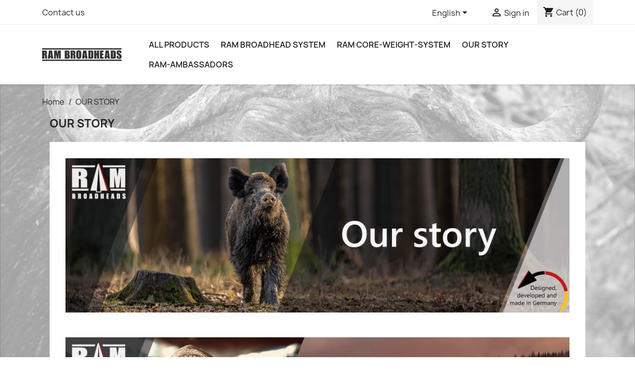

--- FILE ---
content_type: text/html; charset=utf-8
request_url: https://ram-broadheads.com/en/content/19-our-story
body_size: 8921
content:
<!doctype html>
<html lang="en-US">

  <head>
    
      
  <meta charset="utf-8">


  <meta http-equiv="x-ua-compatible" content="ie=edge">



  <title>OUR STORY</title>
  
    
  
  <meta name="description" content="">
  <meta name="keywords" content="">
      <meta name="robots" content="noindex">
      
          <link rel="alternate" href="https://ram-broadheads.com/de/content/19-unsere-story" hreflang="de">
          <link rel="alternate" href="https://ram-broadheads.com/en/content/19-our-story" hreflang="en-us">
          <link rel="alternate" href="https://ram-broadheads.com/fr/content/19-notre-histoire" hreflang="fr-fr">
      
  
  
    <script type="application/ld+json">
  {
    "@context": "https://schema.org",
    "@type": "Organization",
    "name" : "RAM Hunting Gear UG (haftungsbeschränkt)",
    "url" : "https://ram-broadheads.com/en/"
         ,"logo": {
        "@type": "ImageObject",
        "url":"https://ram-broadheads.com/img/logo-1683616373.jpg"
      }
      }
</script>

<script type="application/ld+json">
  {
    "@context": "https://schema.org",
    "@type": "WebPage",
    "isPartOf": {
      "@type": "WebSite",
      "url":  "https://ram-broadheads.com/en/",
      "name": "RAM Hunting Gear UG (haftungsbeschränkt)"
    },
    "name": "OUR STORY",
    "url":  "https://ram-broadheads.com/en/content/19-our-story"
  }
</script>


  <script type="application/ld+json">
    {
      "@context": "https://schema.org",
      "@type": "BreadcrumbList",
      "itemListElement": [
                  {
            "@type": "ListItem",
            "position": 1,
            "name": "Home",
            "item": "https://ram-broadheads.com/en/"
          },                  {
            "@type": "ListItem",
            "position": 2,
            "name": "OUR STORY",
            "item": "https://ram-broadheads.com/en/content/19-our-story"
          }              ]
    }
  </script>
  
  
  
  
  
    
  

  
    <meta property="og:title" content="OUR STORY" />
    <meta property="og:description" content="" />
    <meta property="og:url" content="https://ram-broadheads.com/en/content/19-our-story" />
    <meta property="og:site_name" content="RAM Hunting Gear UG (haftungsbeschränkt)" />
    <meta property="og:type" content="website" />    



  <meta name="viewport" content="width=device-width, initial-scale=1">



  <link rel="icon" type="image/vnd.microsoft.icon" href="https://ram-broadheads.com/img/favicon.ico?1704973249">
  <link rel="shortcut icon" type="image/x-icon" href="https://ram-broadheads.com/img/favicon.ico?1704973249">



    <link rel="stylesheet" href="https://ram-broadheads.com/themes/custom/assets/css/theme.css" type="text/css" media="all">
  <link rel="stylesheet" href="https://ram-broadheads.com/modules/ps_socialfollow/views/css/ps_socialfollow.css" type="text/css" media="all">
  <link rel="stylesheet" href="https://ram-broadheads.com/modules/productcomments/views/css/productcomments.css" type="text/css" media="all">
  <link rel="stylesheet" href="https://ram-broadheads.com/modules/blockwishlist/public/wishlist.css" type="text/css" media="all">
  <link rel="stylesheet" href="https://ram-broadheads.com/modules/ps_imageslider/css/homeslider.css" type="text/css" media="all">




  

  <script type="text/javascript">
        var blockwishlistController = "https:\/\/ram-broadheads.com\/en\/module\/blockwishlist\/action";
        var prestashop = {"cart":{"products":[],"totals":{"total":{"type":"total","label":"Total","amount":0,"value":"\u20ac0.00"},"total_including_tax":{"type":"total","label":"Total (tax incl.)","amount":0,"value":"\u20ac0.00"},"total_excluding_tax":{"type":"total","label":"Total (tax excl.)","amount":0,"value":"\u20ac0.00"}},"subtotals":{"products":{"type":"products","label":"Subtotal","amount":0,"value":"\u20ac0.00"},"discounts":null,"shipping":{"type":"shipping","label":"Shipping","amount":0,"value":""},"tax":{"type":"tax","label":"Included taxes","amount":0,"value":"\u20ac0.00"}},"products_count":0,"summary_string":"0 items","vouchers":{"allowed":1,"added":[]},"discounts":[],"minimalPurchase":0,"minimalPurchaseRequired":""},"currency":{"id":1,"name":"Euro","iso_code":"EUR","iso_code_num":"978","sign":"\u20ac"},"customer":{"lastname":null,"firstname":null,"email":null,"birthday":null,"newsletter":null,"newsletter_date_add":null,"optin":null,"website":null,"company":null,"siret":null,"ape":null,"is_logged":false,"gender":{"type":null,"name":null},"addresses":[]},"language":{"name":"English (English)","iso_code":"en","locale":"en-US","language_code":"en-us","is_rtl":0,"date_format_lite":"m\/d\/Y","date_format_full":"m\/d\/Y H:i:s","id":3},"page":{"title":"","canonical":null,"meta":{"title":"OUR STORY","description":"","keywords":"","robots":"noindex"},"page_name":"cms","body_classes":{"lang-en":true,"lang-rtl":false,"country-DE":true,"currency-EUR":true,"layout-full-width":true,"page-cms":true,"tax-display-enabled":true,"page-customer-account":false,"cms-id-19":true},"admin_notifications":[],"password-policy":{"feedbacks":{"0":"Very weak","1":"Weak","2":"Average","3":"Strong","4":"Very strong","Straight rows of keys are easy to guess":"Straight rows of keys are easy to guess","Short keyboard patterns are easy to guess":"Short keyboard patterns are easy to guess","Use a longer keyboard pattern with more turns":"Use a longer keyboard pattern with more turns","Repeats like \"aaa\" are easy to guess":"Repeats like \"aaa\" are easy to guess","Repeats like \"abcabcabc\" are only slightly harder to guess than \"abc\"":"Repeats like \"abcabcabc\" are only slightly harder to guess than \"abc\"","Sequences like abc or 6543 are easy to guess":"Sequences like \"abc\" or \"6543\" are easy to guess.","Recent years are easy to guess":"Recent years are easy to guess","Dates are often easy to guess":"Dates are often easy to guess","This is a top-10 common password":"This is a top-10 common password","This is a top-100 common password":"This is a top-100 common password","This is a very common password":"This is a very common password","This is similar to a commonly used password":"This is similar to a commonly used password","A word by itself is easy to guess":"A word by itself is easy to guess","Names and surnames by themselves are easy to guess":"Names and surnames by themselves are easy to guess","Common names and surnames are easy to guess":"Common names and surnames are easy to guess","Use a few words, avoid common phrases":"Use a few words, avoid common phrases","No need for symbols, digits, or uppercase letters":"No need for symbols, digits, or uppercase letters","Avoid repeated words and characters":"Avoid repeated words and characters","Avoid sequences":"Avoid sequences","Avoid recent years":"Avoid recent years","Avoid years that are associated with you":"Avoid years that are associated with you","Avoid dates and years that are associated with you":"Avoid dates and years that are associated with you","Capitalization doesn't help very much":"Capitalization doesn't help very much","All-uppercase is almost as easy to guess as all-lowercase":"All-uppercase is almost as easy to guess as all-lowercase","Reversed words aren't much harder to guess":"Reversed words aren't much harder to guess","Predictable substitutions like '@' instead of 'a' don't help very much":"Predictable substitutions like \"@\" instead of \"a\" don't help very much.","Add another word or two. Uncommon words are better.":"Add another word or two. Uncommon words are better."}}},"shop":{"name":"RAM Hunting Gear UG (haftungsbeschr\u00e4nkt)","logo":"https:\/\/ram-broadheads.com\/img\/logo-1683616373.jpg","stores_icon":"https:\/\/ram-broadheads.com\/img\/logo_stores.png","favicon":"https:\/\/ram-broadheads.com\/img\/favicon.ico"},"core_js_public_path":"\/themes\/","urls":{"base_url":"https:\/\/ram-broadheads.com\/","current_url":"https:\/\/ram-broadheads.com\/en\/content\/19-our-story","shop_domain_url":"https:\/\/ram-broadheads.com","img_ps_url":"https:\/\/ram-broadheads.com\/img\/","img_cat_url":"https:\/\/ram-broadheads.com\/img\/c\/","img_lang_url":"https:\/\/ram-broadheads.com\/img\/l\/","img_prod_url":"https:\/\/ram-broadheads.com\/img\/p\/","img_manu_url":"https:\/\/ram-broadheads.com\/img\/m\/","img_sup_url":"https:\/\/ram-broadheads.com\/img\/su\/","img_ship_url":"https:\/\/ram-broadheads.com\/img\/s\/","img_store_url":"https:\/\/ram-broadheads.com\/img\/st\/","img_col_url":"https:\/\/ram-broadheads.com\/img\/co\/","img_url":"https:\/\/ram-broadheads.com\/themes\/custom\/assets\/img\/","css_url":"https:\/\/ram-broadheads.com\/themes\/custom\/assets\/css\/","js_url":"https:\/\/ram-broadheads.com\/themes\/custom\/assets\/js\/","pic_url":"https:\/\/ram-broadheads.com\/upload\/","theme_assets":"https:\/\/ram-broadheads.com\/themes\/custom\/assets\/","pages":{"address":"https:\/\/ram-broadheads.com\/en\/address","addresses":"https:\/\/ram-broadheads.com\/en\/addresses","authentication":"https:\/\/ram-broadheads.com\/en\/login","manufacturer":"https:\/\/ram-broadheads.com\/en\/brands","cart":"https:\/\/ram-broadheads.com\/en\/cart","category":"https:\/\/ram-broadheads.com\/en\/index.php?controller=category","cms":"https:\/\/ram-broadheads.com\/en\/index.php?controller=cms","contact":"https:\/\/ram-broadheads.com\/en\/contact-us","discount":"https:\/\/ram-broadheads.com\/en\/Discount","guest_tracking":"https:\/\/ram-broadheads.com\/en\/guest-tracking","history":"https:\/\/ram-broadheads.com\/en\/order-history","identity":"https:\/\/ram-broadheads.com\/en\/identity","index":"https:\/\/ram-broadheads.com\/en\/","my_account":"https:\/\/ram-broadheads.com\/en\/my-account","order_confirmation":"https:\/\/ram-broadheads.com\/en\/order-confirmation","order_detail":"https:\/\/ram-broadheads.com\/en\/index.php?controller=order-detail","order_follow":"https:\/\/ram-broadheads.com\/en\/order-follow","order":"https:\/\/ram-broadheads.com\/en\/Order","order_return":"https:\/\/ram-broadheads.com\/en\/index.php?controller=order-return","order_slip":"https:\/\/ram-broadheads.com\/en\/credit-slip","pagenotfound":"https:\/\/ram-broadheads.com\/en\/page-not-found","password":"https:\/\/ram-broadheads.com\/en\/password-recovery","pdf_invoice":"https:\/\/ram-broadheads.com\/en\/index.php?controller=pdf-invoice","pdf_order_return":"https:\/\/ram-broadheads.com\/en\/index.php?controller=pdf-order-return","pdf_order_slip":"https:\/\/ram-broadheads.com\/en\/index.php?controller=pdf-order-slip","prices_drop":"https:\/\/ram-broadheads.com\/en\/prices-drop","product":"https:\/\/ram-broadheads.com\/en\/index.php?controller=product","registration":"https:\/\/ram-broadheads.com\/en\/registration","search":"https:\/\/ram-broadheads.com\/en\/search","sitemap":"https:\/\/ram-broadheads.com\/en\/Sitemap","stores":"https:\/\/ram-broadheads.com\/en\/stores","supplier":"https:\/\/ram-broadheads.com\/en\/supplier","brands":"https:\/\/ram-broadheads.com\/en\/brands","register":"https:\/\/ram-broadheads.com\/en\/registration","order_login":"https:\/\/ram-broadheads.com\/en\/Order?login=1"},"alternative_langs":{"de":"https:\/\/ram-broadheads.com\/de\/content\/19-unsere-story","en-us":"https:\/\/ram-broadheads.com\/en\/content\/19-our-story","fr-fr":"https:\/\/ram-broadheads.com\/fr\/content\/19-notre-histoire"},"actions":{"logout":"https:\/\/ram-broadheads.com\/en\/?mylogout="},"no_picture_image":{"bySize":{"small_default":{"url":"https:\/\/ram-broadheads.com\/img\/p\/en-default-small_default.jpg","width":98,"height":98},"cart_default":{"url":"https:\/\/ram-broadheads.com\/img\/p\/en-default-cart_default.jpg","width":125,"height":125},"home_default":{"url":"https:\/\/ram-broadheads.com\/img\/p\/en-default-home_default.jpg","width":250,"height":250},"medium_default":{"url":"https:\/\/ram-broadheads.com\/img\/p\/en-default-medium_default.jpg","width":452,"height":452},"large_default":{"url":"https:\/\/ram-broadheads.com\/img\/p\/en-default-large_default.jpg","width":800,"height":800}},"small":{"url":"https:\/\/ram-broadheads.com\/img\/p\/en-default-small_default.jpg","width":98,"height":98},"medium":{"url":"https:\/\/ram-broadheads.com\/img\/p\/en-default-home_default.jpg","width":250,"height":250},"large":{"url":"https:\/\/ram-broadheads.com\/img\/p\/en-default-large_default.jpg","width":800,"height":800},"legend":""}},"configuration":{"display_taxes_label":true,"display_prices_tax_incl":true,"is_catalog":false,"show_prices":true,"opt_in":{"partner":false},"quantity_discount":{"type":"discount","label":"Unit discount"},"voucher_enabled":1,"return_enabled":0},"field_required":[],"breadcrumb":{"links":[{"title":"Home","url":"https:\/\/ram-broadheads.com\/en\/"},{"title":"OUR STORY","url":"https:\/\/ram-broadheads.com\/en\/content\/19-our-story"}],"count":2},"link":{"protocol_link":"https:\/\/","protocol_content":"https:\/\/"},"time":1768777418,"static_token":"0fb684d8e212f2c39f37cf7bd65881fb","token":"0c90f93c4c8a820c133e1d63742b25a2","debug":false};
        var productsAlreadyTagged = [];
        var removeFromWishlistUrl = "https:\/\/ram-broadheads.com\/en\/module\/blockwishlist\/action?action=deleteProductFromWishlist";
        var wishlistAddProductToCartUrl = "https:\/\/ram-broadheads.com\/en\/module\/blockwishlist\/action?action=addProductToCart";
        var wishlistUrl = "https:\/\/ram-broadheads.com\/en\/module\/blockwishlist\/view";
      </script>



    <link rel="prefetch" href="https://www.paypal.com/sdk/js?client-id=AXjYFXWyb4xJCErTUDiFkzL0Ulnn-bMm4fal4G-1nQXQ1ZQxp06fOuE7naKUXGkq2TZpYSiI9xXbs4eo&amp;merchant-id=LN86K5EVY6WHQ&amp;currency=EUR&amp;intent=capture&amp;commit=false&amp;vault=false&amp;integration-date=2022-14-06&amp;disable-funding=bancontact,blik,eps,giropay,ideal,mybank,p24,paylater,sofort&amp;components=marks,funding-eligibility" as="script">



    
  </head>

  <body id="cms" class="lang-en country-de currency-eur layout-full-width page-cms tax-display-enabled cms-id-19">

    
      
    

    <main>
      
              

      <header id="header">
        
          
  <div class="header-banner">
    
  </div>



  <nav class="header-nav">
    <div class="container">
      <div class="row">
        <div class="hidden-sm-down">
          
                    <div class="col-md-5">

                      <div id="_desktop_contact_link">
  <div id="contact-link">
          <a href="https://ram-broadheads.com/en/contact-us">Contact us</a>
      </div>
</div>

          </div>
          <div class="col-md-7 right-nav">
            <div id="_desktop_language_selector">
  <div class="language-selector-wrapper">
    <span id="language-selector-label" class="hidden-md-up">Language:</span>
    <div class="language-selector dropdown js-dropdown">
      <button data-toggle="dropdown" class="hidden-sm-down btn-unstyle" aria-haspopup="true" aria-expanded="false" aria-label="Language dropdown">
        <span class="expand-more">English</span>
        <i class="material-icons expand-more">&#xE5C5;</i>
      </button>
      <ul class="dropdown-menu hidden-sm-down" aria-labelledby="language-selector-label">
                  <li >
            <a href="https://ram-broadheads.com/de/content/19-unsere-story" class="dropdown-item" data-iso-code="de">Deutsch</a>
          </li>
                  <li  class="current" >
            <a href="https://ram-broadheads.com/en/content/19-our-story" class="dropdown-item" data-iso-code="en">English</a>
          </li>
                  <li >
            <a href="https://ram-broadheads.com/fr/content/19-notre-histoire" class="dropdown-item" data-iso-code="fr">Français</a>
          </li>
              </ul>
      <select class="link hidden-md-up" aria-labelledby="language-selector-label">
                  <option value="https://ram-broadheads.com/de/content/19-unsere-story" data-iso-code="de">
            Deutsch
          </option>
                  <option value="https://ram-broadheads.com/en/content/19-our-story" selected="selected" data-iso-code="en">
            English
          </option>
                  <option value="https://ram-broadheads.com/fr/content/19-notre-histoire" data-iso-code="fr">
            Français
          </option>
              </select>
    </div>
  </div>
</div>
<div id="_desktop_user_info">
  <div class="user-info">
          <a
        href="https://ram-broadheads.com/en/login?back=https%3A%2F%2Fram-broadheads.com%2Fen%2Fcontent%2F19-our-story"
        title="Log in to your customer account"
        rel="nofollow"
      >
        <i class="material-icons">&#xE7FF;</i>
        <span class="hidden-sm-down">Sign in</span>
      </a>
      </div>
</div>
<div id="_desktop_cart">
  <div class="blockcart cart-preview inactive" data-refresh-url="//ram-broadheads.com/en/module/ps_shoppingcart/ajax">
    <div class="header">
              <i class="material-icons shopping-cart" aria-hidden="true">shopping_cart</i>
        <span class="hidden-sm-down">Cart</span>
        <span class="cart-products-count">(0)</span>
          </div>
  </div>
</div>

          </div>
        </div>
        <div class="hidden-md-up text-sm-center mobile">
          <div class="float-xs-left" id="menu-icon">
            <i class="material-icons d-inline">&#xE5D2;</i>
          </div>
          <div class="float-xs-right" id="_mobile_cart"></div>
          <div class="float-xs-right" id="_mobile_user_info"></div>
          <div class="top-logo" id="_mobile_logo"></div>
          <div class="clearfix"></div>
        </div>
      </div>
    </div>
  </nav>



  <div class="header-top">
    <div class="container">
      <div class="row">
        <div class="col-md-2 hidden-sm-down" id="_desktop_logo">
                                    
  <a href="https://ram-broadheads.com/en/">
    <img
      class="logo img-fluid"
      src="https://ram-broadheads.com/img/logo-1683616373.jpg"
      alt="RAM Hunting Gear UG (haftungsbeschränkt)"
      width="2000"
      height="400">
  </a>

                              </div>
        <div class="header-top-right col-md-10 col-sm-12 position-static">
          

<div class="menu js-top-menu position-static hidden-sm-down" id="_desktop_top_menu">
  
      <ul class="top-menu" id="top-menu"  data-depth="0">
              <li class="category" id="category-3">
                    <a class="dropdown-item" href="https://ram-broadheads.com/en/3-all-products"
            data-depth="0" >
                        ALL PRODUCTS
          </a>

                                

            

                                
        </li>
              <li class="cms-page" id="cms-page-18">
                    <a class="dropdown-item" href="https://ram-broadheads.com/en/content/18-ram-broadhead-system"
            data-depth="0" >
                        RAM BROADHEAD SYSTEM
          </a>

                                

            

                                
        </li>
              <li class="cms-page" id="cms-page-21">
                    <a class="dropdown-item" href="https://ram-broadheads.com/en/content/21-core-weight-system"
            data-depth="0" >
                        RAM CORE-WEIGHT-SYSTEM
          </a>

                                

            

                                
        </li>
              <li class="cms-page current " id="cms-page-19">
                    <a class="dropdown-item" href="https://ram-broadheads.com/en/content/19-our-story"
            data-depth="0" >
                        OUR STORY
          </a>

                                

            

                                
        </li>
              <li class="cms-page" id="cms-page-20">
                    <a class="dropdown-item" href="https://ram-broadheads.com/en/content/20-ram-ambassadors"
            data-depth="0" >
                        RAM-AMBASSADORS
          </a>

                                

            

                                
        </li>
          </ul>
  
  <div class="clearfix"></div>
</div>
        </div>
      </div>
      <div id="mobile_top_menu_wrapper" class="row hidden-md-up" style="display:none;">
        <div class="js-top-menu mobile" id="_mobile_top_menu"></div>
        <div class="js-top-menu-bottom">
          <div id="_mobile_currency_selector"></div>
          <div id="_mobile_language_selector"></div>
          <div id="_mobile_contact_link"></div>
        </div>
      </div>
    </div>
  </div>
  
        
      </header>

      <section id="wrapper">
        
          
<aside id="notifications">
  <div class="notifications-container container">
    
    
    
      </div>
</aside>
        

        
        <div class="container">
          
            <nav data-depth="2" class="breadcrumb">
  <ol>
    
              
          <li>
                          <a href="https://ram-broadheads.com/en/"><span>Home</span></a>
                      </li>
        
              
          <li>
                          <span>OUR STORY</span>
                      </li>
        
          
  </ol>
</nav>
          


                                        
            
  <div id="content-wrapper" class="js-content-wrapper col-xs-12">
    
    
  
  

  <section id="main">
  
    
      
        <header class="page-header">
          <h1>
  OUR STORY
</h1>
        </header>
      
    

    
  <section id="content" class="page-content page-cms page-cms-19">

    
      <div><a href="https://ram-broadheads.com/index.php?id_cms=7&amp;controller=cms"> <img src="https://ram-broadheads.com/img/cms/EN/EN_UNSERE_STORY.png" width="100%" alt="EN_UNSERE_STORY.png" /> </a></div>
<div style="padding-top:5%;"><a href="https://ram-broadheads.com/index.php?id_cms=8&amp;controller=cms"> <img src="https://ram-broadheads.com/img/cms/EN/EN_Roman_Landes.png" width="100%" alt="EN_Roman_Landes.png" /> </a></div>
<div style="padding-top:5%;"><a href="https://ram-broadheads.com/index.php?id_cms=9&amp;controller=cms"> <img src="https://ram-broadheads.com/img/cms/EN/EN_Marc_Schaefer_V2.png" width="100%" alt="EN_Marc_Schaefer_V2.png" /> </a></div>
    

    
      
    

    
      
    

  </section>


    
      <footer class="page-footer">
        
          <!-- Footer content -->
        
      </footer>
    


  </section>


    
  </div>


            
          </div>
        </div>
        
      </section>

      <footer id="footer" class="js-footer">
        
          <div class="container">
  <div class="row">
    
      
    
  </div>
</div>
<div class="footer-container">
  <div class="container">
    <div class="row">
      
        <div class="col-md-6 links">
  <div class="row">
      <div class="col-md-6 wrapper">
      <p class="h3 hidden-sm-down">Products</p>
      <div class="title clearfix hidden-md-up" data-target="#footer_sub_menu_1" data-toggle="collapse">
        <span class="h3">Products</span>
        <span class="float-xs-right">
          <span class="navbar-toggler collapse-icons">
            <i class="material-icons add">&#xE313;</i>
            <i class="material-icons remove">&#xE316;</i>
          </span>
        </span>
      </div>
      <ul id="footer_sub_menu_1" class="collapse">
                  <li>
            <a
                id="link-category-3-1"
                class="category-link"
                href="https://ram-broadheads.com/en/3-all-products"
                title=""
                            >
              ALL PRODUCTS
            </a>
          </li>
              </ul>
    </div>
      <div class="col-md-6 wrapper">
      <p class="h3 hidden-sm-down">Our company</p>
      <div class="title clearfix hidden-md-up" data-target="#footer_sub_menu_2" data-toggle="collapse">
        <span class="h3">Our company</span>
        <span class="float-xs-right">
          <span class="navbar-toggler collapse-icons">
            <i class="material-icons add">&#xE313;</i>
            <i class="material-icons remove">&#xE316;</i>
          </span>
        </span>
      </div>
      <ul id="footer_sub_menu_2" class="collapse">
                  <li>
            <a
                id="link-cms-page-3-2"
                class="cms-page-link"
                href="https://ram-broadheads.com/en/content/3-agb"
                title="Unsere AGB"
                            >
              AGB
            </a>
          </li>
                  <li>
            <a
                id="link-cms-page-14-2"
                class="cms-page-link"
                href="https://ram-broadheads.com/en/content/14-impressum"
                title=""
                            >
              Impressum
            </a>
          </li>
                  <li>
            <a
                id="link-cms-page-15-2"
                class="cms-page-link"
                href="https://ram-broadheads.com/en/content/15-datenschutz"
                title=""
                            >
              Datenschutz
            </a>
          </li>
                  <li>
            <a
                id="link-cms-page-16-2"
                class="cms-page-link"
                href="https://ram-broadheads.com/en/content/16-widerrufsbelehrung"
                title=""
                            >
              Widerrufsbelehrung
            </a>
          </li>
              </ul>
    </div>
    </div>
</div>

<div id="block_myaccount_infos" class="col-md-3 links wrapper">
  <p class="h3 myaccount-title hidden-sm-down">
    <a class="text-uppercase" href="https://ram-broadheads.com/en/my-account" rel="nofollow">
      Your account
    </a>
  </p>
  <div class="title clearfix hidden-md-up" data-target="#footer_account_list" data-toggle="collapse">
    <span class="h3">Your account</span>
    <span class="float-xs-right">
      <span class="navbar-toggler collapse-icons">
        <i class="material-icons add">&#xE313;</i>
        <i class="material-icons remove">&#xE316;</i>
      </span>
    </span>
  </div>
  <ul class="account-list collapse" id="footer_account_list">
            <li><a href="https://ram-broadheads.com/en/guest-tracking" title="Order tracking" rel="nofollow">Order tracking</a></li>
        <li><a href="https://ram-broadheads.com/en/my-account" title="Log in to your customer account" rel="nofollow">Sign in</a></li>
        <li><a href="https://ram-broadheads.com/en/registration" title="Create account" rel="nofollow">Create account</a></li>
        
       
	</ul>
</div>
  <div
  class="wishlist-add-to"
  data-url="https://ram-broadheads.com/en/module/blockwishlist/action?action=getAllWishlist"
>
  <div
    class="wishlist-modal modal fade"
    
      :class="{show: !isHidden}"
    
    tabindex="-1"
    role="dialog"
    aria-modal="true"
  >
    <div class="modal-dialog modal-dialog-centered" role="document">
      <div class="modal-content">
        <div class="modal-header">
          <h5 class="modal-title">
            Ihre Wunschlisten
          </h5>
          <button
            type="button"
            class="close"
            @click="toggleModal"
            data-dismiss="modal"
            aria-label="Close"
          >
            <span aria-hidden="true">×</span>
          </button>
        </div>

        <div class="modal-body">
          <choose-list
            @hide="toggleModal"
            :product-id="productId"
            :product-attribute-id="productAttributeId"
            :quantity="quantity"
            url="https://ram-broadheads.com/en/module/blockwishlist/action?action=getAllWishlist"
            add-url="https://ram-broadheads.com/en/module/blockwishlist/action?action=addProductToWishlist"
            empty-text="No list found."
          ></choose-list>
        </div>

        <div class="modal-footer">
          <a @click="openNewWishlistModal" class="wishlist-add-to-new text-primary">
            <i class="material-icons">add_circle_outline</i> Neue Liste anlegen
          </a>
        </div>
      </div>
    </div>
  </div>

  <div
    class="modal-backdrop fade"
    
      :class="{in: !isHidden}"
    
  >
  </div>
</div>


  <div
  class="wishlist-delete"
      data-delete-list-url="https://ram-broadheads.com/en/module/blockwishlist/action?action=deleteWishlist"
        data-delete-product-url="https://ram-broadheads.com/en/module/blockwishlist/action?action=deleteProductFromWishlist"
    data-title="Remove product from wishlist"
  data-title-list="Delete wishlist"
  data-placeholder='The product will be removed from "%nameofthewishlist%".'
  data-cancel-text="Cancel"
  data-delete-text="Remove"
  data-delete-text-list="Delete"
>
  <div
    class="wishlist-modal modal fade"
    
      :class="{show: !isHidden}"
    
    tabindex="-1"
    role="dialog"
    aria-modal="true"
  >
    <div class="modal-dialog modal-dialog-centered" role="document">
      <div class="modal-content">
        <div class="modal-header">
          <h5 class="modal-title">((modalTitle))</h5>
          <button
            type="button"
            class="close"
            @click="toggleModal"
            data-dismiss="modal"
            aria-label="Close"
          >
            <span aria-hidden="true">×</span>
          </button>
        </div>
        <div class="modal-body" v-if="productId">
          <p class="modal-text">((confirmMessage))</p> 
        </div>
        <div class="modal-footer">
          <button
            type="button"
            class="modal-cancel btn btn-secondary"
            data-dismiss="modal"
            @click="toggleModal"
          >
            ((cancelText))
          </button>

          <button
            type="button"
            class="btn btn-primary"
            @click="deleteWishlist"
          >
            ((modalDeleteText))
          </button>
        </div>
      </div>
    </div>
  </div>

  <div 
    class="modal-backdrop fade"
    
      :class="{in: !isHidden}"
    
  >
  </div>
</div>

  <div
  class="wishlist-create"
  data-url="https://ram-broadheads.com/en/module/blockwishlist/action?action=createNewWishlist"
  data-title="Create wishlist"
  data-label="Wishlist name"
  data-placeholder="Add name"
  data-cancel-text="Cancel"
  data-create-text="Create wishlist"
  data-length-text="List title is too short"
>
  <div
    class="wishlist-modal modal fade"
    
      :class="{show: !isHidden}"
    
    tabindex="-1"
    role="dialog"
    aria-modal="true"
  >
    <div class="modal-dialog modal-dialog-centered" role="document">
      <div class="modal-content">
        <div class="modal-header">
          <h5 class="modal-title">((title))</h5>
          <button
            type="button"
            class="close"
            @click="toggleModal"
            data-dismiss="modal"
            aria-label="Close"
          >
            <span aria-hidden="true">×</span>
          </button>
        </div>
        <div class="modal-body">
          <div class="form-group form-group-lg">
            <label class="form-control-label" for="input2">((label))</label>
            <input
              type="text"
              class="form-control form-control-lg"
              v-model="value"
              id="input2"
              :placeholder="placeholder"
            />
          </div>
        </div>
        <div class="modal-footer">
          <button
            type="button"
            class="modal-cancel btn btn-secondary"
            data-dismiss="modal"
            @click="toggleModal"
          >
            ((cancelText))
          </button>

          <button
            type="button"
            class="btn btn-primary"
            @click="createWishlist"
          >
            ((createText))
          </button>
        </div>
      </div>
    </div>
  </div>

  <div 
    class="modal-backdrop fade"
    
      :class="{in: !isHidden}"
    
  >
  </div>
</div>

  <div
  class="wishlist-login"
  data-login-text="Sign in"
  data-cancel-text="Cancel"
>
  <div
    class="wishlist-modal modal fade"
    
      :class="{show: !isHidden}"
    
    tabindex="-1"
    role="dialog"
    aria-modal="true"
  >
    <div class="modal-dialog modal-dialog-centered" role="document">
      <div class="modal-content">
        <div class="modal-header">
          <h5 class="modal-title">Sign in</h5>
          <button
            type="button"
            class="close"
            @click="toggleModal"
            data-dismiss="modal"
            aria-label="Close"
          >
            <span aria-hidden="true">×</span>
          </button>
        </div>
        <div class="modal-body">
          <p class="modal-text">You need to be logged in to save products in your wishlist.</p>
        </div>
        <div class="modal-footer">
          <button
            type="button"
            class="modal-cancel btn btn-secondary"
            data-dismiss="modal"
            @click="toggleModal"
          >
            ((cancelText))
          </button>

          <a
            type="button"
            class="btn btn-primary"
            :href="prestashop.urls.pages.authentication"
          >
            ((loginText))
          </a>
        </div>
      </div>
    </div>
  </div>

  <div
    class="modal-backdrop fade"
    
      :class="{in: !isHidden}"
    
  >
  </div>
</div>

  <div
    class="wishlist-toast"
    data-rename-wishlist-text="Wishlist name modified!"
    data-added-wishlist-text="Product added to wishlist!"
    data-create-wishlist-text="Wishlist created!"
    data-delete-wishlist-text="Wishlist deleted!"
    data-copy-text="Share link copied!"
    data-delete-product-text="Product deleted!"
  ></div>

<div class="block-contact col-md-3 links wrapper">

  <div class="title clearfix hidden-md-up" data-target="#contact-infos" data-toggle="collapse">
    <span class="h3">Store information</span>
    <span class="float-xs-right">
      <span class="navbar-toggler collapse-icons">
        <i class="material-icons add">keyboard_arrow_down</i>
        <i class="material-icons remove">keyboard_arrow_up</i>
      </span>
    </span>
  </div>


    <p class="h4 text-uppercase block-contact-title hidden-sm-down">Store information</p>

  
  <div id="contact-infos" class="collapse">

    RAM Hunting Gear UG (haftungsbeschränkt)<br />Görresstr. 20<br />36041 Fulda<br />Germany

                  <br>
            <script type="text/javascript">document.write(unescape('%3c%61%20%68%72%65%66%3d%22%6d%61%69%6c%74%6f%3a%69%6e%66%6f%40%72%61%6d%2d%62%72%6f%61%64%68%65%61%64%73%2e%63%6f%6d%22%20%3e%69%6e%66%6f%40%72%61%6d%2d%62%72%6f%61%64%68%65%61%64%73%2e%63%6f%6d%3c%2f%61%3e'))</script>
      </div>
</div>

  <div class="block-social col-lg-4 col-md-12 col-sm-12">
    <ul>
          </ul>
  </div>


      
    </div>
    <div class="row">
      
        
      
    </div>


    
    <div class="row">
      <div class="col-md-12">
        <p class="text-sm-center">
                  </p>
      </div>
    </div>
  </div>
</div>
        
      </footer>

    </main>

    
      
<template id="password-feedback">
  <div
    class="password-strength-feedback mt-1"
    style="display: none;"
  >
    <div class="progress-container">
      <div class="progress mb-1">
        <div class="progress-bar" role="progressbar" value="50" aria-valuemin="0" aria-valuemax="100"></div>
      </div>
    </div>
    <script type="text/javascript" class="js-hint-password">
              {"0":"Very weak","1":"Weak","2":"Average","3":"Strong","4":"Very strong","Straight rows of keys are easy to guess":"Straight rows of keys are easy to guess","Short keyboard patterns are easy to guess":"Short keyboard patterns are easy to guess","Use a longer keyboard pattern with more turns":"Use a longer keyboard pattern with more turns","Repeats like \"aaa\" are easy to guess":"Repeats like \"aaa\" are easy to guess","Repeats like \"abcabcabc\" are only slightly harder to guess than \"abc\"":"Repeats like \"abcabcabc\" are only slightly harder to guess than \"abc\"","Sequences like abc or 6543 are easy to guess":"Sequences like \"abc\" or \"6543\" are easy to guess.","Recent years are easy to guess":"Recent years are easy to guess","Dates are often easy to guess":"Dates are often easy to guess","This is a top-10 common password":"This is a top-10 common password","This is a top-100 common password":"This is a top-100 common password","This is a very common password":"This is a very common password","This is similar to a commonly used password":"This is similar to a commonly used password","A word by itself is easy to guess":"A word by itself is easy to guess","Names and surnames by themselves are easy to guess":"Names and surnames by themselves are easy to guess","Common names and surnames are easy to guess":"Common names and surnames are easy to guess","Use a few words, avoid common phrases":"Use a few words, avoid common phrases","No need for symbols, digits, or uppercase letters":"No need for symbols, digits, or uppercase letters","Avoid repeated words and characters":"Avoid repeated words and characters","Avoid sequences":"Avoid sequences","Avoid recent years":"Avoid recent years","Avoid years that are associated with you":"Avoid years that are associated with you","Avoid dates and years that are associated with you":"Avoid dates and years that are associated with you","Capitalization doesn't help very much":"Capitalization doesn't help very much","All-uppercase is almost as easy to guess as all-lowercase":"All-uppercase is almost as easy to guess as all-lowercase","Reversed words aren't much harder to guess":"Reversed words aren't much harder to guess","Predictable substitutions like '@' instead of 'a' don't help very much":"Predictable substitutions like \"@\" instead of \"a\" don't help very much.","Add another word or two. Uncommon words are better.":"Add another word or two. Uncommon words are better."}
          </script>

    <div class="password-strength-text"></div>
    <div class="password-requirements">
      <p class="password-requirements-length" data-translation="Enter a password between %s and %s characters">
        <i class="material-icons">check_circle</i>
        <span></span>
      </p>
      <p class="password-requirements-score" data-translation="The minimum score must be: %s">
        <i class="material-icons">check_circle</i>
        <span></span>
      </p>
    </div>
  </div>
</template>
        <script type="text/javascript" src="https://ram-broadheads.com/themes/core.js" ></script>
  <script type="text/javascript" src="https://ram-broadheads.com/themes/custom/assets/js/theme.js" ></script>
  <script type="text/javascript" src="https://ram-broadheads.com/modules/ps_emailalerts/js/mailalerts.js" ></script>
  <script type="text/javascript" src="https://ram-broadheads.com/modules/productcomments/views/js/jquery.rating.plugin.js" ></script>
  <script type="text/javascript" src="https://ram-broadheads.com/modules/productcomments/views/js/productListingComments.js" ></script>
  <script type="text/javascript" src="https://ram-broadheads.com/modules/blockwishlist/public/product.bundle.js" ></script>
  <script type="text/javascript" src="https://ram-broadheads.com/modules/ps_shoppingcart/ps_shoppingcart.js" ></script>
  <script type="text/javascript" src="https://ram-broadheads.com/modules/ps_imageslider/js/responsiveslides.min.js" ></script>
  <script type="text/javascript" src="https://ram-broadheads.com/modules/ps_imageslider/js/homeslider.js" ></script>
  <script type="text/javascript" src="https://ram-broadheads.com/modules/blockwishlist/public/graphql.js" ></script>
  <script type="text/javascript" src="https://ram-broadheads.com/modules/blockwishlist/public/vendors.js" ></script>


    

    
      
    
  </body>

</html>